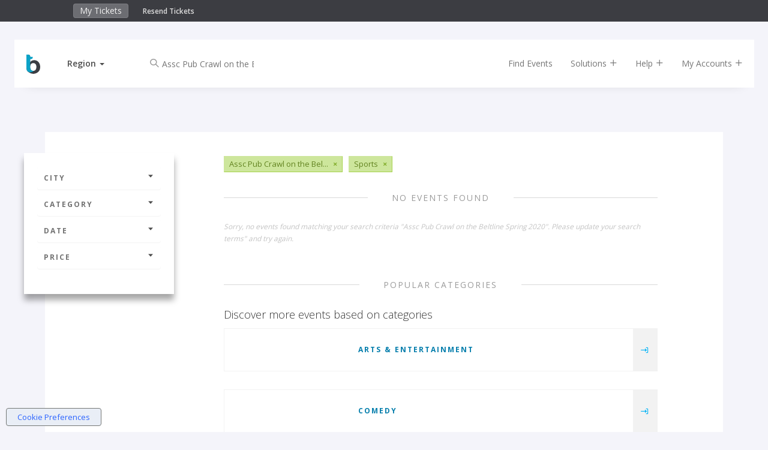

--- FILE ---
content_type: application/javascript
request_url: https://www.bigtickets.com/ui/fe/scripts/bound.js
body_size: 1915
content:
(function($) {
	'use strict'
	
	var keyCounter = 0;
	var bounds = {};
	var thisScroll = function (that) {
		var options = that.options;

		if (typeof options.boundBy.offset() !== 'undefined') {
			// using an element as boundBy...
			if ($(window).scrollTop()+options.offsetBottom >= (options.boundBy.offset().top+options.boundBy.innerHeight()-options.element.outerHeight()-options.offsetTop)) {
				options.handler({section:'bottom',status:'hold'});
			} else {
				options.handler({section:'bottom',status:'release'});
				if ($(window).scrollTop()+options.offsetTop >= options.boundBy.offset().top) {
					options.handler({section:'top',status:'hold'});
				} else {
					options.handler({section:'top',status:'release'});
				}
			}
		} else {
			// using window as boundBy
			if (options.boundBy.scrollTop()+options.offsetTop >= options.origTop) {
				options.handler({section:'top',status:'hold'});
			} else {
				options.handler({section:'top',status:'release'});
			}
		}
	};

	function Bound(options) {
		if (!options) throw new Error('No options passed to Bound constructor');
		if (!options.element) throw new Error('No element option passed to Bound constructor');
		if (!options.handler) throw new Error('No handler option passed to Bound constructor');
		
		this.key = 'bound-' + keyCounter;
		this.options = $.extend({}, {
			boundBy: $(window),
			offsetTop: 0,
			offsetBottom: 0
		}, options);
		
		
		var that = this;
		$.each(that.options.element, function() {
			that.options.origTop = $(this).offset().top;
	
			if (typeof that.options.boundBy.offset() !== 'undefined' && that.options.boundBy.css('position') != 'relative') {
				console.warn('Option boundBy not using position:relative');
			}
	
			window.addEventListener('scroll', function() {thisScroll(that)});
	
			bounds[that.key] = that;
			keyCounter++;
		});
	}
	
	Bound.refreshAll = function() {
		$.each(bounds, function(i,o) {
			thisScroll(o);
		});
	}

	window.Bound = Bound;
}(jQuery));
